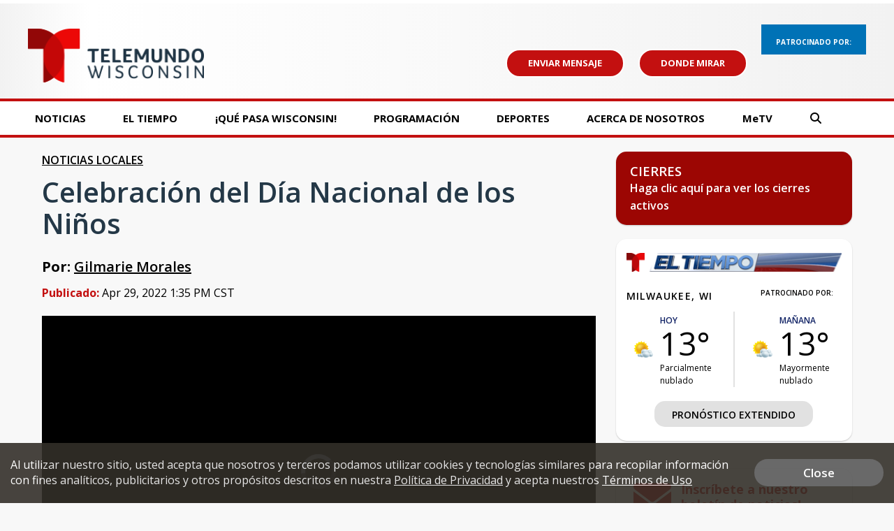

--- FILE ---
content_type: text/html; charset=utf-8
request_url: https://www.google.com/recaptcha/api2/aframe
body_size: -85
content:
<!DOCTYPE HTML><html><head><meta http-equiv="content-type" content="text/html; charset=UTF-8"></head><body><script nonce="Q0qaLZhjcD3Sr8xo4Jjktw">/** Anti-fraud and anti-abuse applications only. See google.com/recaptcha */ try{var clients={'sodar':'https://pagead2.googlesyndication.com/pagead/sodar?'};window.addEventListener("message",function(a){try{if(a.source===window.parent){var b=JSON.parse(a.data);var c=clients[b['id']];if(c){var d=document.createElement('img');d.src=c+b['params']+'&rc='+(localStorage.getItem("rc::a")?sessionStorage.getItem("rc::b"):"");window.document.body.appendChild(d);sessionStorage.setItem("rc::e",parseInt(sessionStorage.getItem("rc::e")||0)+1);localStorage.setItem("rc::h",'1769430251242');}}}catch(b){}});window.parent.postMessage("_grecaptcha_ready", "*");}catch(b){}</script></body></html>

--- FILE ---
content_type: application/javascript; charset=utf-8
request_url: https://fundingchoicesmessages.google.com/f/AGSKWxU9BtpIljsTz9entVoXfCulSsiGx_GnsBv2eQSBXLNhSCYwZH8mVUOIARZHF82mMpqYIP8WHA2Y3iCYsPrGyJzVuAH4uqhsUFG7VH85srQ44Z4DNj0F5Tt4JFHY3J7xjrmLa7W7bw33vjIbmSX5YhFxP31DMrWPlknFOt-Er9xfAGnlMg4YhyORc84B/_/sponsored-banner-/ad/semantic_=deliverAdFrame&-ads-ns._300-250-
body_size: -1290
content:
window['84d6f0df-8e9a-411b-bea9-8e56a28478a3'] = true;